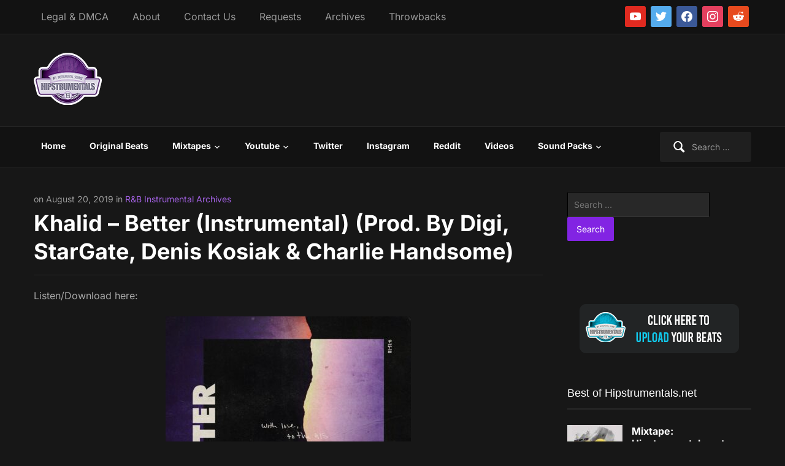

--- FILE ---
content_type: text/html; charset=UTF-8
request_url: https://hipstrumentals.com/2019/08/khalid-better-instrumental-prod-by-digi-stargate-denis-kosiak-charlie-handsome/
body_size: 72532
content:
<!DOCTYPE html>
<html xmlns="http://www.w3.org/1999/xhtml" lang="en-US">
<head>
    <link rel='preload' as='font'  id='wpzoom-social-icons-font-academicons-woff2-css' href='https://hipstrumentals.com/wp-content/plugins/social-icons-widget-by-wpzoom/assets/font/academicons.woff2?v=1.9.2'  type='font/woff2' crossorigin />
<link rel='preload' as='font'  id='wpzoom-social-icons-font-fontawesome-3-woff2-css' href='https://hipstrumentals.com/wp-content/plugins/social-icons-widget-by-wpzoom/assets/font/fontawesome-webfont.woff2?v=4.7.0'  type='font/woff2' crossorigin />
<link rel='preload' as='font'  id='wpzoom-social-icons-font-genericons-woff-css' href='https://hipstrumentals.com/wp-content/plugins/social-icons-widget-by-wpzoom/assets/font/Genericons.woff'  type='font/woff' crossorigin />
<link rel='preload' as='font'  id='wpzoom-social-icons-font-socicon-woff2-css' href='https://hipstrumentals.com/wp-content/plugins/social-icons-widget-by-wpzoom/assets/font/socicon.woff2?v=4.5.3'  type='font/woff2' crossorigin />
<link rel="preload" href="https://hipstrumentals.com/wp-content/cache/fvm/min/1768093116-cssfbfd1f4a1c902d50ad555b8c5e754e3c8e6261e4f5ff46c174400d7ab1bea.css" as="style" media="all" />
<link rel="preload" href="https://hipstrumentals.com/wp-content/cache/fvm/min/1768093116-css11148f243c524e1213b85bbc73aa7ddfc0c1e80312cf762cc97fce13fe8fd.css" as="style" media="all" />
<link rel="preload" href="https://hipstrumentals.com/wp-content/cache/fvm/min/1768093116-css1104be2d67e35485bd62b1a6391cc2875fdd9af34649f8ab5801ef172d06b.css" as="style" media="all" />
<link rel="preload" href="https://hipstrumentals.com/wp-content/cache/fvm/min/1768093116-cssda5798e47009d1ad4bfaee526ff7be6c630834857b51ec4924a9f2ccaf6ee.css" as="style" media="all" />
<link rel="preload" href="https://hipstrumentals.com/wp-content/cache/fvm/min/1768093116-css6a54add204c9a9eb1c75cadcc070fee4644889de7d3dfec3e8478e1b97ddf.css" as="style" media="all" />
<link rel="preload" href="https://hipstrumentals.com/wp-content/cache/fvm/min/1768093116-css534b238a7858cdb3893ecf077742f30fae5c8656fb2162d04fde81ddfcc91.css" as="style" media="all" />
<link rel="preload" href="https://hipstrumentals.com/wp-content/cache/fvm/min/1768093116-css325d4a8ed2b9d4282932daf71ef8703411ac4d23103448746f43a2f56a76e.css" as="style" media="all" />
<link rel="preload" href="https://hipstrumentals.com/wp-content/cache/fvm/min/1768093116-css30bc95cd92f89462bc3985bae897c387370ac2b501605453776e5d091254e.css" as="style" media="all" />
<link rel="preload" href="https://hipstrumentals.com/wp-content/cache/fvm/min/1768093116-css4067abc5393beb3430619beb31e76216651872c73be8021a571e13f06edc2.css" as="style" media="all" />
<link rel="preload" href="https://hipstrumentals.com/wp-content/cache/fvm/min/1768093116-css4a88b0a1cc1a8c2c69798a18b696cbe1f408e23d085f1f5a53772b6eaa322.css" as="style" media="all" />
<link rel="preload" href="https://hipstrumentals.com/wp-content/cache/fvm/min/1768093116-cssa3d34d36126c6139a4e21f6a29228c96bdeaa84ab5e932c1ff39ecb79851b.css" as="style" media="all" />
<link rel="preload" href="https://hipstrumentals.com/wp-content/cache/fvm/min/1768093116-cssdba1e699322646253c06af26df1d577a08db999c234997ee9cf1c0c1ad709.css" as="style" media="all" />
<link rel="preload" href="https://hipstrumentals.com/wp-content/cache/fvm/min/1768093116-cssa30064fb53ebe30b4ca7327f1756c9802f29cadb23d3d40ca0fd1a18dc319.css" as="style" media="all" />
<link rel="preload" href="https://hipstrumentals.com/wp-content/cache/fvm/min/1768093116-cssb0aefa6d60f9fe1039c5c3e8f31a26019ff54e577e5cd3075748a41b6b249.css" as="style" media="all" />
<link rel="preload" href="https://hipstrumentals.com/wp-content/cache/fvm/min/1768093116-css04598f538d774d72ad5981be1083a62a18a44c2c93e625be689b517e78912.css" as="style" media="all" />
<link rel="preload" href="https://hipstrumentals.com/wp-content/cache/fvm/min/1768093116-cssd4b14c53c97a2130e6f6faec3caa85c91278b089ecc788f291c0f7d55ad1e.css" as="style" media="all" />
<link rel="preload" href="https://hipstrumentals.com/wp-content/cache/fvm/min/1768093116-css20cd02894afd54ce65d740c92565a607a3548a0bf556d8ac0afdba9f148ab.css" as="style" media="all" /><script data-cfasync="false">if(navigator.userAgent.match(/MSIE|Internet Explorer/i)||navigator.userAgent.match(/Trident\/7\..*?rv:11/i)){var href=document.location.href;if(!href.match(/[?&]iebrowser/)){if(href.indexOf("?")==-1){if(href.indexOf("#")==-1){document.location.href=href+"?iebrowser=1"}else{document.location.href=href.replace("#","?iebrowser=1#")}}else{if(href.indexOf("#")==-1){document.location.href=href+"&iebrowser=1"}else{document.location.href=href.replace("#","&iebrowser=1#")}}}}</script>
<script data-cfasync="false">class FVMLoader{constructor(e){this.triggerEvents=e,this.eventOptions={passive:!0},this.userEventListener=this.triggerListener.bind(this),this.delayedScripts={normal:[],async:[],defer:[]},this.allJQueries=[]}_addUserInteractionListener(e){this.triggerEvents.forEach(t=>window.addEventListener(t,e.userEventListener,e.eventOptions))}_removeUserInteractionListener(e){this.triggerEvents.forEach(t=>window.removeEventListener(t,e.userEventListener,e.eventOptions))}triggerListener(){this._removeUserInteractionListener(this),"loading"===document.readyState?document.addEventListener("DOMContentLoaded",this._loadEverythingNow.bind(this)):this._loadEverythingNow()}async _loadEverythingNow(){this._runAllDelayedCSS(),this._delayEventListeners(),this._delayJQueryReady(this),this._handleDocumentWrite(),this._registerAllDelayedScripts(),await this._loadScriptsFromList(this.delayedScripts.normal),await this._loadScriptsFromList(this.delayedScripts.defer),await this._loadScriptsFromList(this.delayedScripts.async),await this._triggerDOMContentLoaded(),await this._triggerWindowLoad(),window.dispatchEvent(new Event("wpr-allScriptsLoaded"))}_registerAllDelayedScripts(){document.querySelectorAll("script[type=fvmdelay]").forEach(e=>{e.hasAttribute("src")?e.hasAttribute("async")&&!1!==e.async?this.delayedScripts.async.push(e):e.hasAttribute("defer")&&!1!==e.defer||"module"===e.getAttribute("data-type")?this.delayedScripts.defer.push(e):this.delayedScripts.normal.push(e):this.delayedScripts.normal.push(e)})}_runAllDelayedCSS(){document.querySelectorAll("link[rel=fvmdelay]").forEach(e=>{e.setAttribute("rel","stylesheet")})}async _transformScript(e){return await this._requestAnimFrame(),new Promise(t=>{const n=document.createElement("script");let r;[...e.attributes].forEach(e=>{let t=e.nodeName;"type"!==t&&("data-type"===t&&(t="type",r=e.nodeValue),n.setAttribute(t,e.nodeValue))}),e.hasAttribute("src")?(n.addEventListener("load",t),n.addEventListener("error",t)):(n.text=e.text,t()),e.parentNode.replaceChild(n,e)})}async _loadScriptsFromList(e){const t=e.shift();return t?(await this._transformScript(t),this._loadScriptsFromList(e)):Promise.resolve()}_delayEventListeners(){let e={};function t(t,n){!function(t){function n(n){return e[t].eventsToRewrite.indexOf(n)>=0?"wpr-"+n:n}e[t]||(e[t]={originalFunctions:{add:t.addEventListener,remove:t.removeEventListener},eventsToRewrite:[]},t.addEventListener=function(){arguments[0]=n(arguments[0]),e[t].originalFunctions.add.apply(t,arguments)},t.removeEventListener=function(){arguments[0]=n(arguments[0]),e[t].originalFunctions.remove.apply(t,arguments)})}(t),e[t].eventsToRewrite.push(n)}function n(e,t){let n=e[t];Object.defineProperty(e,t,{get:()=>n||function(){},set(r){e["wpr"+t]=n=r}})}t(document,"DOMContentLoaded"),t(window,"DOMContentLoaded"),t(window,"load"),t(window,"pageshow"),t(document,"readystatechange"),n(document,"onreadystatechange"),n(window,"onload"),n(window,"onpageshow")}_delayJQueryReady(e){let t=window.jQuery;Object.defineProperty(window,"jQuery",{get:()=>t,set(n){if(n&&n.fn&&!e.allJQueries.includes(n)){n.fn.ready=n.fn.init.prototype.ready=function(t){e.domReadyFired?t.bind(document)(n):document.addEventListener("DOMContentLoaded2",()=>t.bind(document)(n))};const t=n.fn.on;n.fn.on=n.fn.init.prototype.on=function(){if(this[0]===window){function e(e){return e.split(" ").map(e=>"load"===e||0===e.indexOf("load.")?"wpr-jquery-load":e).join(" ")}"string"==typeof arguments[0]||arguments[0]instanceof String?arguments[0]=e(arguments[0]):"object"==typeof arguments[0]&&Object.keys(arguments[0]).forEach(t=>{delete Object.assign(arguments[0],{[e(t)]:arguments[0][t]})[t]})}return t.apply(this,arguments),this},e.allJQueries.push(n)}t=n}})}async _triggerDOMContentLoaded(){this.domReadyFired=!0,await this._requestAnimFrame(),document.dispatchEvent(new Event("DOMContentLoaded2")),await this._requestAnimFrame(),window.dispatchEvent(new Event("DOMContentLoaded2")),await this._requestAnimFrame(),document.dispatchEvent(new Event("wpr-readystatechange")),await this._requestAnimFrame(),document.wpronreadystatechange&&document.wpronreadystatechange()}async _triggerWindowLoad(){await this._requestAnimFrame(),window.dispatchEvent(new Event("wpr-load")),await this._requestAnimFrame(),window.wpronload&&window.wpronload(),await this._requestAnimFrame(),this.allJQueries.forEach(e=>e(window).trigger("wpr-jquery-load")),window.dispatchEvent(new Event("wpr-pageshow")),await this._requestAnimFrame(),window.wpronpageshow&&window.wpronpageshow()}_handleDocumentWrite(){const e=new Map;document.write=document.writeln=function(t){const n=document.currentScript,r=document.createRange(),i=n.parentElement;let a=e.get(n);void 0===a&&(a=n.nextSibling,e.set(n,a));const s=document.createDocumentFragment();r.setStart(s,0),s.appendChild(r.createContextualFragment(t)),i.insertBefore(s,a)}}async _requestAnimFrame(){return new Promise(e=>requestAnimationFrame(e))}static run(){const e=new FVMLoader(["keydown","mousemove","touchmove","touchstart","touchend","wheel"]);e._addUserInteractionListener(e)}}FVMLoader.run();</script><meta http-equiv="Content-Type" content="text/html; charset=UTF-8" /><meta name="viewport" content="width=device-width, initial-scale=1.0" /><meta name='robots' content='index, follow, max-image-preview:large, max-snippet:-1, max-video-preview:-1' /><title>Khalid - Better (Instrumental) (Prod. By Digi, StarGate, Denis Kosiak &amp; Charlie Handsome) - Hipstrumentals</title><meta name="description" content="This is the official instrumental of &quot;Better&quot; by Khalid. This song was produced by Digi, Stargate, Denis Kosiak &amp; Charlie Handsome." /><link rel="canonical" href="https://hipstrumentals.com/2019/08/khalid-better-instrumental-prod-by-digi-stargate-denis-kosiak-charlie-handsome/" /><meta property="og:locale" content="en_US" /><meta property="og:type" content="article" /><meta property="og:title" content="Khalid - Better (Instrumental) (Prod. By Digi, StarGate, Denis Kosiak &amp; Charlie Handsome) - Hipstrumentals" /><meta property="og:description" content="This is the official instrumental of &quot;Better&quot; by Khalid. This song was produced by Digi, Stargate, Denis Kosiak &amp; Charlie Handsome." /><meta property="og:url" content="https://hipstrumentals.com/2019/08/khalid-better-instrumental-prod-by-digi-stargate-denis-kosiak-charlie-handsome/" /><meta property="og:site_name" content="Hipstrumentals" /><meta property="article:publisher" content="https://www.facebook.com/hipstrumentals" /><meta property="article:published_time" content="2019-08-20T19:09:32+00:00" /><meta property="og:image" content="https://hipstrumentals.com/wp-content/uploads/2019/08/Khalid-Better.jpeg" /><meta property="og:image:width" content="1400" /><meta property="og:image:height" content="1400" /><meta property="og:image:type" content="image/jpeg" /><meta name="author" content="hipstrumentals" /><meta name="twitter:card" content="summary_large_image" /><meta name="twitter:creator" content="@hipstrumentals" /><meta name="twitter:site" content="@hipstrumentals" /><meta name="twitter:label1" content="Written by" /><meta name="twitter:data1" content="hipstrumentals" /><script type="application/ld+json" class="yoast-schema-graph">{"@context":"https://schema.org","@graph":[{"@type":"Article","@id":"https://hipstrumentals.com/2019/08/khalid-better-instrumental-prod-by-digi-stargate-denis-kosiak-charlie-handsome/#article","isPartOf":{"@id":"https://hipstrumentals.com/2019/08/khalid-better-instrumental-prod-by-digi-stargate-denis-kosiak-charlie-handsome/"},"author":{"name":"hipstrumentals","@id":"https://hipstrumentals.com/#/schema/person/73c621f971d0d6cdec22cd694b5dbd6a"},"headline":"Khalid &#8211; Better (Instrumental) (Prod. By Digi, StarGate, Denis Kosiak &#038; Charlie Handsome)","datePublished":"2019-08-20T19:09:32+00:00","mainEntityOfPage":{"@id":"https://hipstrumentals.com/2019/08/khalid-better-instrumental-prod-by-digi-stargate-denis-kosiak-charlie-handsome/"},"wordCount":39,"commentCount":0,"publisher":{"@id":"https://hipstrumentals.com/#organization"},"image":{"@id":"https://hipstrumentals.com/2019/08/khalid-better-instrumental-prod-by-digi-stargate-denis-kosiak-charlie-handsome/#primaryimage"},"thumbnailUrl":"https://hipstrumentals.com/wp-content/uploads/2019/08/Khalid-Better.jpeg","keywords":["Charlie Handsome","Denis Kosiak","Digi","Khalid","StarGate"],"articleSection":["R&amp;B Instrumental Archives"],"inLanguage":"en-US","potentialAction":[{"@type":"CommentAction","name":"Comment","target":["https://hipstrumentals.com/2019/08/khalid-better-instrumental-prod-by-digi-stargate-denis-kosiak-charlie-handsome/#respond"]}]},{"@type":"WebPage","@id":"https://hipstrumentals.com/2019/08/khalid-better-instrumental-prod-by-digi-stargate-denis-kosiak-charlie-handsome/","url":"https://hipstrumentals.com/2019/08/khalid-better-instrumental-prod-by-digi-stargate-denis-kosiak-charlie-handsome/","name":"Khalid - Better (Instrumental) (Prod. By Digi, StarGate, Denis Kosiak & Charlie Handsome) - Hipstrumentals","isPartOf":{"@id":"https://hipstrumentals.com/#website"},"primaryImageOfPage":{"@id":"https://hipstrumentals.com/2019/08/khalid-better-instrumental-prod-by-digi-stargate-denis-kosiak-charlie-handsome/#primaryimage"},"image":{"@id":"https://hipstrumentals.com/2019/08/khalid-better-instrumental-prod-by-digi-stargate-denis-kosiak-charlie-handsome/#primaryimage"},"thumbnailUrl":"https://hipstrumentals.com/wp-content/uploads/2019/08/Khalid-Better.jpeg","datePublished":"2019-08-20T19:09:32+00:00","description":"This is the official instrumental of \"Better\" by Khalid. This song was produced by Digi, Stargate, Denis Kosiak & Charlie Handsome.","breadcrumb":{"@id":"https://hipstrumentals.com/2019/08/khalid-better-instrumental-prod-by-digi-stargate-denis-kosiak-charlie-handsome/#breadcrumb"},"inLanguage":"en-US","potentialAction":[{"@type":"ReadAction","target":["https://hipstrumentals.com/2019/08/khalid-better-instrumental-prod-by-digi-stargate-denis-kosiak-charlie-handsome/"]}]},{"@type":"ImageObject","inLanguage":"en-US","@id":"https://hipstrumentals.com/2019/08/khalid-better-instrumental-prod-by-digi-stargate-denis-kosiak-charlie-handsome/#primaryimage","url":"https://hipstrumentals.com/wp-content/uploads/2019/08/Khalid-Better.jpeg","contentUrl":"https://hipstrumentals.com/wp-content/uploads/2019/08/Khalid-Better.jpeg","width":1400,"height":1400},{"@type":"BreadcrumbList","@id":"https://hipstrumentals.com/2019/08/khalid-better-instrumental-prod-by-digi-stargate-denis-kosiak-charlie-handsome/#breadcrumb","itemListElement":[{"@type":"ListItem","position":1,"name":"Home","item":"https://hipstrumentals.com/"},{"@type":"ListItem","position":2,"name":"Khalid &#8211; Better (Instrumental) (Prod. By Digi, StarGate, Denis Kosiak &#038; Charlie Handsome)"}]},{"@type":"WebSite","@id":"https://hipstrumentals.com/#website","url":"https://hipstrumentals.com/","name":"Hipstrumentals","description":"#1 Source for Instrumentals","publisher":{"@id":"https://hipstrumentals.com/#organization"},"potentialAction":[{"@type":"SearchAction","target":{"@type":"EntryPoint","urlTemplate":"https://hipstrumentals.com/?s={search_term_string}"},"query-input":{"@type":"PropertyValueSpecification","valueRequired":true,"valueName":"search_term_string"}}],"inLanguage":"en-US"},{"@type":"Organization","@id":"https://hipstrumentals.com/#organization","name":"Hipstrumentals","url":"https://hipstrumentals.com/","logo":{"@type":"ImageObject","inLanguage":"en-US","@id":"https://hipstrumentals.com/#/schema/logo/image/","url":"https://i0.wp.com/hipstrumentals.com/wp-content/uploads/2020/05/hipstrumentals_logo_ad.png?fit=74%2C74&ssl=1","contentUrl":"https://i0.wp.com/hipstrumentals.com/wp-content/uploads/2020/05/hipstrumentals_logo_ad.png?fit=74%2C74&ssl=1","width":74,"height":74,"caption":"Hipstrumentals"},"image":{"@id":"https://hipstrumentals.com/#/schema/logo/image/"},"sameAs":["https://www.facebook.com/hipstrumentals","https://x.com/hipstrumentals","https://www.instagram.com/hipstrumentals","https://youtube.com/hipstrumentals10"]},{"@type":"Person","@id":"https://hipstrumentals.com/#/schema/person/73c621f971d0d6cdec22cd694b5dbd6a","name":"hipstrumentals","image":{"@type":"ImageObject","inLanguage":"en-US","@id":"https://hipstrumentals.com/#/schema/person/image/","url":"https://secure.gravatar.com/avatar/3a8a8422140ab191e0022c6918964f437df32aaab6b67b404fc80ca2aad6a8cd?s=96&d=mm&r=g","contentUrl":"https://secure.gravatar.com/avatar/3a8a8422140ab191e0022c6918964f437df32aaab6b67b404fc80ca2aad6a8cd?s=96&d=mm&r=g","caption":"hipstrumentals"}}]}</script><link rel="alternate" type="application/rss+xml" title="Hipstrumentals &raquo; Feed" href="https://hipstrumentals.com/feed/" /><link rel="alternate" type="application/rss+xml" title="Hipstrumentals &raquo; Comments Feed" href="https://hipstrumentals.com/comments/feed/" /><link rel="alternate" type="application/rss+xml" title="Hipstrumentals &raquo; Khalid &#8211; Better (Instrumental) (Prod. By Digi, StarGate, Denis Kosiak &#038; Charlie Handsome) Comments Feed" href="https://hipstrumentals.com/2019/08/khalid-better-instrumental-prod-by-digi-stargate-denis-kosiak-charlie-handsome/feed/" />
   	

	

	

	
	
	
	
	
	
	
	
	
	
	
	
	
	
	
	
	
	
	
	
	
	
	
	










<style id='wp-img-auto-sizes-contain-inline-css' type='text/css' media="all">img:is([sizes=auto i],[sizes^="auto," i]){contain-intrinsic-size:3000px 1500px}</style>
<style id='wp-block-library-inline-css' type='text/css' media="all">:root{--wp-block-synced-color:#7a00df;--wp-block-synced-color--rgb:122,0,223;--wp-bound-block-color:var(--wp-block-synced-color);--wp-editor-canvas-background:#ddd;--wp-admin-theme-color:#007cba;--wp-admin-theme-color--rgb:0,124,186;--wp-admin-theme-color-darker-10:#006ba1;--wp-admin-theme-color-darker-10--rgb:0,107,160.5;--wp-admin-theme-color-darker-20:#005a87;--wp-admin-theme-color-darker-20--rgb:0,90,135;--wp-admin-border-width-focus:2px}@media (min-resolution:192dpi){:root{--wp-admin-border-width-focus:1.5px}}.wp-element-button{cursor:pointer}:root .has-very-light-gray-background-color{background-color:#eee}:root .has-very-dark-gray-background-color{background-color:#313131}:root .has-very-light-gray-color{color:#eee}:root .has-very-dark-gray-color{color:#313131}:root .has-vivid-green-cyan-to-vivid-cyan-blue-gradient-background{background:linear-gradient(135deg,#00d084,#0693e3)}:root .has-purple-crush-gradient-background{background:linear-gradient(135deg,#34e2e4,#4721fb 50%,#ab1dfe)}:root .has-hazy-dawn-gradient-background{background:linear-gradient(135deg,#faaca8,#dad0ec)}:root .has-subdued-olive-gradient-background{background:linear-gradient(135deg,#fafae1,#67a671)}:root .has-atomic-cream-gradient-background{background:linear-gradient(135deg,#fdd79a,#004a59)}:root .has-nightshade-gradient-background{background:linear-gradient(135deg,#330968,#31cdcf)}:root .has-midnight-gradient-background{background:linear-gradient(135deg,#020381,#2874fc)}:root{--wp--preset--font-size--normal:16px;--wp--preset--font-size--huge:42px}.has-regular-font-size{font-size:1em}.has-larger-font-size{font-size:2.625em}.has-normal-font-size{font-size:var(--wp--preset--font-size--normal)}.has-huge-font-size{font-size:var(--wp--preset--font-size--huge)}.has-text-align-center{text-align:center}.has-text-align-left{text-align:left}.has-text-align-right{text-align:right}.has-fit-text{white-space:nowrap!important}#end-resizable-editor-section{display:none}.aligncenter{clear:both}.items-justified-left{justify-content:flex-start}.items-justified-center{justify-content:center}.items-justified-right{justify-content:flex-end}.items-justified-space-between{justify-content:space-between}.screen-reader-text{border:0;clip-path:inset(50%);height:1px;margin:-1px;overflow:hidden;padding:0;position:absolute;width:1px;word-wrap:normal!important}.screen-reader-text:focus{background-color:#ddd;clip-path:none;color:#444;display:block;font-size:1em;height:auto;left:5px;line-height:normal;padding:15px 23px 14px;text-decoration:none;top:5px;width:auto;z-index:100000}html :where(.has-border-color){border-style:solid}html :where([style*=border-top-color]){border-top-style:solid}html :where([style*=border-right-color]){border-right-style:solid}html :where([style*=border-bottom-color]){border-bottom-style:solid}html :where([style*=border-left-color]){border-left-style:solid}html :where([style*=border-width]){border-style:solid}html :where([style*=border-top-width]){border-top-style:solid}html :where([style*=border-right-width]){border-right-style:solid}html :where([style*=border-bottom-width]){border-bottom-style:solid}html :where([style*=border-left-width]){border-left-style:solid}html :where(img[class*=wp-image-]){height:auto;max-width:100%}:where(figure){margin:0 0 1em}html :where(.is-position-sticky){--wp-admin--admin-bar--position-offset:var(--wp-admin--admin-bar--height,0px)}@media screen and (max-width:600px){html :where(.is-position-sticky){--wp-admin--admin-bar--position-offset:0px}}</style><link rel='stylesheet' id='mediaelement-css' href='https://hipstrumentals.com/wp-content/cache/fvm/min/1768093116-cssfbfd1f4a1c902d50ad555b8c5e754e3c8e6261e4f5ff46c174400d7ab1bea.css' type='text/css' media='all' />
<link rel='stylesheet' id='wp-mediaelement-css' href='https://hipstrumentals.com/wp-content/cache/fvm/min/1768093116-css11148f243c524e1213b85bbc73aa7ddfc0c1e80312cf762cc97fce13fe8fd.css' type='text/css' media='all' />
<style id='global-styles-inline-css' type='text/css' media="all">:root{--wp--preset--aspect-ratio--square:1;--wp--preset--aspect-ratio--4-3:4/3;--wp--preset--aspect-ratio--3-4:3/4;--wp--preset--aspect-ratio--3-2:3/2;--wp--preset--aspect-ratio--2-3:2/3;--wp--preset--aspect-ratio--16-9:16/9;--wp--preset--aspect-ratio--9-16:9/16;--wp--preset--color--black:#000000;--wp--preset--color--cyan-bluish-gray:#abb8c3;--wp--preset--color--white:#ffffff;--wp--preset--color--pale-pink:#f78da7;--wp--preset--color--vivid-red:#cf2e2e;--wp--preset--color--luminous-vivid-orange:#ff6900;--wp--preset--color--luminous-vivid-amber:#fcb900;--wp--preset--color--light-green-cyan:#7bdcb5;--wp--preset--color--vivid-green-cyan:#00d084;--wp--preset--color--pale-cyan-blue:#8ed1fc;--wp--preset--color--vivid-cyan-blue:#0693e3;--wp--preset--color--vivid-purple:#9b51e0;--wp--preset--gradient--vivid-cyan-blue-to-vivid-purple:linear-gradient(135deg,rgb(6,147,227) 0%,rgb(155,81,224) 100%);--wp--preset--gradient--light-green-cyan-to-vivid-green-cyan:linear-gradient(135deg,rgb(122,220,180) 0%,rgb(0,208,130) 100%);--wp--preset--gradient--luminous-vivid-amber-to-luminous-vivid-orange:linear-gradient(135deg,rgb(252,185,0) 0%,rgb(255,105,0) 100%);--wp--preset--gradient--luminous-vivid-orange-to-vivid-red:linear-gradient(135deg,rgb(255,105,0) 0%,rgb(207,46,46) 100%);--wp--preset--gradient--very-light-gray-to-cyan-bluish-gray:linear-gradient(135deg,rgb(238,238,238) 0%,rgb(169,184,195) 100%);--wp--preset--gradient--cool-to-warm-spectrum:linear-gradient(135deg,rgb(74,234,220) 0%,rgb(151,120,209) 20%,rgb(207,42,186) 40%,rgb(238,44,130) 60%,rgb(251,105,98) 80%,rgb(254,248,76) 100%);--wp--preset--gradient--blush-light-purple:linear-gradient(135deg,rgb(255,206,236) 0%,rgb(152,150,240) 100%);--wp--preset--gradient--blush-bordeaux:linear-gradient(135deg,rgb(254,205,165) 0%,rgb(254,45,45) 50%,rgb(107,0,62) 100%);--wp--preset--gradient--luminous-dusk:linear-gradient(135deg,rgb(255,203,112) 0%,rgb(199,81,192) 50%,rgb(65,88,208) 100%);--wp--preset--gradient--pale-ocean:linear-gradient(135deg,rgb(255,245,203) 0%,rgb(182,227,212) 50%,rgb(51,167,181) 100%);--wp--preset--gradient--electric-grass:linear-gradient(135deg,rgb(202,248,128) 0%,rgb(113,206,126) 100%);--wp--preset--gradient--midnight:linear-gradient(135deg,rgb(2,3,129) 0%,rgb(40,116,252) 100%);--wp--preset--font-size--small:13px;--wp--preset--font-size--medium:20px;--wp--preset--font-size--large:36px;--wp--preset--font-size--x-large:42px;--wp--preset--spacing--20:0.44rem;--wp--preset--spacing--30:0.67rem;--wp--preset--spacing--40:1rem;--wp--preset--spacing--50:1.5rem;--wp--preset--spacing--60:2.25rem;--wp--preset--spacing--70:3.38rem;--wp--preset--spacing--80:5.06rem;--wp--preset--shadow--natural:6px 6px 9px rgba(0, 0, 0, 0.2);--wp--preset--shadow--deep:12px 12px 50px rgba(0, 0, 0, 0.4);--wp--preset--shadow--sharp:6px 6px 0px rgba(0, 0, 0, 0.2);--wp--preset--shadow--outlined:6px 6px 0px -3px rgb(255, 255, 255), 6px 6px rgb(0, 0, 0);--wp--preset--shadow--crisp:6px 6px 0px rgb(0, 0, 0)}:where(.is-layout-flex){gap:.5em}:where(.is-layout-grid){gap:.5em}body .is-layout-flex{display:flex}.is-layout-flex{flex-wrap:wrap;align-items:center}.is-layout-flex>:is(*,div){margin:0}body .is-layout-grid{display:grid}.is-layout-grid>:is(*,div){margin:0}:where(.wp-block-columns.is-layout-flex){gap:2em}:where(.wp-block-columns.is-layout-grid){gap:2em}:where(.wp-block-post-template.is-layout-flex){gap:1.25em}:where(.wp-block-post-template.is-layout-grid){gap:1.25em}.has-black-color{color:var(--wp--preset--color--black)!important}.has-cyan-bluish-gray-color{color:var(--wp--preset--color--cyan-bluish-gray)!important}.has-white-color{color:var(--wp--preset--color--white)!important}.has-pale-pink-color{color:var(--wp--preset--color--pale-pink)!important}.has-vivid-red-color{color:var(--wp--preset--color--vivid-red)!important}.has-luminous-vivid-orange-color{color:var(--wp--preset--color--luminous-vivid-orange)!important}.has-luminous-vivid-amber-color{color:var(--wp--preset--color--luminous-vivid-amber)!important}.has-light-green-cyan-color{color:var(--wp--preset--color--light-green-cyan)!important}.has-vivid-green-cyan-color{color:var(--wp--preset--color--vivid-green-cyan)!important}.has-pale-cyan-blue-color{color:var(--wp--preset--color--pale-cyan-blue)!important}.has-vivid-cyan-blue-color{color:var(--wp--preset--color--vivid-cyan-blue)!important}.has-vivid-purple-color{color:var(--wp--preset--color--vivid-purple)!important}.has-black-background-color{background-color:var(--wp--preset--color--black)!important}.has-cyan-bluish-gray-background-color{background-color:var(--wp--preset--color--cyan-bluish-gray)!important}.has-white-background-color{background-color:var(--wp--preset--color--white)!important}.has-pale-pink-background-color{background-color:var(--wp--preset--color--pale-pink)!important}.has-vivid-red-background-color{background-color:var(--wp--preset--color--vivid-red)!important}.has-luminous-vivid-orange-background-color{background-color:var(--wp--preset--color--luminous-vivid-orange)!important}.has-luminous-vivid-amber-background-color{background-color:var(--wp--preset--color--luminous-vivid-amber)!important}.has-light-green-cyan-background-color{background-color:var(--wp--preset--color--light-green-cyan)!important}.has-vivid-green-cyan-background-color{background-color:var(--wp--preset--color--vivid-green-cyan)!important}.has-pale-cyan-blue-background-color{background-color:var(--wp--preset--color--pale-cyan-blue)!important}.has-vivid-cyan-blue-background-color{background-color:var(--wp--preset--color--vivid-cyan-blue)!important}.has-vivid-purple-background-color{background-color:var(--wp--preset--color--vivid-purple)!important}.has-black-border-color{border-color:var(--wp--preset--color--black)!important}.has-cyan-bluish-gray-border-color{border-color:var(--wp--preset--color--cyan-bluish-gray)!important}.has-white-border-color{border-color:var(--wp--preset--color--white)!important}.has-pale-pink-border-color{border-color:var(--wp--preset--color--pale-pink)!important}.has-vivid-red-border-color{border-color:var(--wp--preset--color--vivid-red)!important}.has-luminous-vivid-orange-border-color{border-color:var(--wp--preset--color--luminous-vivid-orange)!important}.has-luminous-vivid-amber-border-color{border-color:var(--wp--preset--color--luminous-vivid-amber)!important}.has-light-green-cyan-border-color{border-color:var(--wp--preset--color--light-green-cyan)!important}.has-vivid-green-cyan-border-color{border-color:var(--wp--preset--color--vivid-green-cyan)!important}.has-pale-cyan-blue-border-color{border-color:var(--wp--preset--color--pale-cyan-blue)!important}.has-vivid-cyan-blue-border-color{border-color:var(--wp--preset--color--vivid-cyan-blue)!important}.has-vivid-purple-border-color{border-color:var(--wp--preset--color--vivid-purple)!important}.has-vivid-cyan-blue-to-vivid-purple-gradient-background{background:var(--wp--preset--gradient--vivid-cyan-blue-to-vivid-purple)!important}.has-light-green-cyan-to-vivid-green-cyan-gradient-background{background:var(--wp--preset--gradient--light-green-cyan-to-vivid-green-cyan)!important}.has-luminous-vivid-amber-to-luminous-vivid-orange-gradient-background{background:var(--wp--preset--gradient--luminous-vivid-amber-to-luminous-vivid-orange)!important}.has-luminous-vivid-orange-to-vivid-red-gradient-background{background:var(--wp--preset--gradient--luminous-vivid-orange-to-vivid-red)!important}.has-very-light-gray-to-cyan-bluish-gray-gradient-background{background:var(--wp--preset--gradient--very-light-gray-to-cyan-bluish-gray)!important}.has-cool-to-warm-spectrum-gradient-background{background:var(--wp--preset--gradient--cool-to-warm-spectrum)!important}.has-blush-light-purple-gradient-background{background:var(--wp--preset--gradient--blush-light-purple)!important}.has-blush-bordeaux-gradient-background{background:var(--wp--preset--gradient--blush-bordeaux)!important}.has-luminous-dusk-gradient-background{background:var(--wp--preset--gradient--luminous-dusk)!important}.has-pale-ocean-gradient-background{background:var(--wp--preset--gradient--pale-ocean)!important}.has-electric-grass-gradient-background{background:var(--wp--preset--gradient--electric-grass)!important}.has-midnight-gradient-background{background:var(--wp--preset--gradient--midnight)!important}.has-small-font-size{font-size:var(--wp--preset--font-size--small)!important}.has-medium-font-size{font-size:var(--wp--preset--font-size--medium)!important}.has-large-font-size{font-size:var(--wp--preset--font-size--large)!important}.has-x-large-font-size{font-size:var(--wp--preset--font-size--x-large)!important}</style>

<style id='classic-theme-styles-inline-css' type='text/css' media="all">/*! This file is auto-generated */
.wp-block-button__link{color:#fff;background-color:#32373c;border-radius:9999px;box-shadow:none;text-decoration:none;padding:calc(.667em + 2px) calc(1.333em + 2px);font-size:1.125em}.wp-block-file__button{background:#32373c;color:#fff;text-decoration:none}</style>
<link rel='stylesheet' id='contact-form-7-css' href='https://hipstrumentals.com/wp-content/cache/fvm/min/1768093116-css1104be2d67e35485bd62b1a6391cc2875fdd9af34649f8ab5801ef172d06b.css' type='text/css' media='all' />
<link rel='stylesheet' id='bg-shce-genericons-css' href='https://hipstrumentals.com/wp-content/cache/fvm/min/1768093116-cssda5798e47009d1ad4bfaee526ff7be6c630834857b51ec4924a9f2ccaf6ee.css' type='text/css' media='all' />
<link rel='stylesheet' id='bg-show-hide-css' href='https://hipstrumentals.com/wp-content/cache/fvm/min/1768093116-css6a54add204c9a9eb1c75cadcc070fee4644889de7d3dfec3e8478e1b97ddf.css' type='text/css' media='all' />
<link rel='stylesheet' id='zoom-theme-utils-css-css' href='https://hipstrumentals.com/wp-content/cache/fvm/min/1768093116-css534b238a7858cdb3893ecf077742f30fae5c8656fb2162d04fde81ddfcc91.css' type='text/css' media='all' />
<link rel='stylesheet' id='videozoom-style-css' href='https://hipstrumentals.com/wp-content/cache/fvm/min/1768093116-css325d4a8ed2b9d4282932daf71ef8703411ac4d23103448746f43a2f56a76e.css' type='text/css' media='all' />
<link rel='stylesheet' id='media-queries-css' href='https://hipstrumentals.com/wp-content/cache/fvm/min/1768093116-css30bc95cd92f89462bc3985bae897c387370ac2b501605453776e5d091254e.css' type='text/css' media='all' />
<link rel='stylesheet' id='videozoom-google-fonts-css' href='https://hipstrumentals.com/wp-content/cache/fvm/min/1768093116-css4067abc5393beb3430619beb31e76216651872c73be8021a571e13f06edc2.css' type='text/css' media='all' />
<link rel='stylesheet' id='dashicons-css' href='https://hipstrumentals.com/wp-content/cache/fvm/min/1768093116-css4a88b0a1cc1a8c2c69798a18b696cbe1f408e23d085f1f5a53772b6eaa322.css' type='text/css' media='all' />
<link rel='stylesheet' id='wpzoom-social-icons-socicon-css' href='https://hipstrumentals.com/wp-content/cache/fvm/min/1768093116-cssa3d34d36126c6139a4e21f6a29228c96bdeaa84ab5e932c1ff39ecb79851b.css' type='text/css' media='all' />
<link rel='stylesheet' id='wpzoom-social-icons-genericons-css' href='https://hipstrumentals.com/wp-content/cache/fvm/min/1768093116-cssdba1e699322646253c06af26df1d577a08db999c234997ee9cf1c0c1ad709.css' type='text/css' media='all' />
<link rel='stylesheet' id='wpzoom-social-icons-academicons-css' href='https://hipstrumentals.com/wp-content/cache/fvm/min/1768093116-cssa30064fb53ebe30b4ca7327f1756c9802f29cadb23d3d40ca0fd1a18dc319.css' type='text/css' media='all' />
<link rel='stylesheet' id='wpzoom-social-icons-font-awesome-3-css' href='https://hipstrumentals.com/wp-content/cache/fvm/min/1768093116-cssb0aefa6d60f9fe1039c5c3e8f31a26019ff54e577e5cd3075748a41b6b249.css' type='text/css' media='all' />
<link rel='stylesheet' id='wpzoom-social-icons-styles-css' href='https://hipstrumentals.com/wp-content/cache/fvm/min/1768093116-css04598f538d774d72ad5981be1083a62a18a44c2c93e625be689b517e78912.css' type='text/css' media='all' />
<link rel='stylesheet' id='forget-about-shortcode-buttons-css' href='https://hipstrumentals.com/wp-content/cache/fvm/min/1768093116-cssd4b14c53c97a2130e6f6faec3caa85c91278b089ecc788f291c0f7d55ad1e.css' type='text/css' media='all' />
<link rel='stylesheet' id='wpzoom-theme-css' href='https://hipstrumentals.com/wp-content/cache/fvm/min/1768093116-css20cd02894afd54ce65d740c92565a607a3548a0bf556d8ac0afdba9f148ab.css' type='text/css' media='all' />




<script type="text/javascript" src="https://hipstrumentals.com/wp-includes/js/jquery/jquery.min.js?ver=3.7.1" id="jquery-core-js"></script>
<script type="text/javascript" src="https://hipstrumentals.com/wp-includes/js/jquery/jquery-migrate.min.js?ver=3.4.1" id="jquery-migrate-js"></script>
<script type="text/javascript" src="https://hipstrumentals.com/wp-content/plugins/remove-disqus-ads/assets/js/frontend.js?ver=1.0.0" id="remove_disqus_ads-frontend-js"></script>
<script type="text/javascript" src="https://hipstrumentals.com/wp-content/themes/videozoom/js/init.js?ver=4f20f00198906822d48096faaebdb241" id="wpzoom-init-js"></script>
<script type="text/javascript" src="https://hipstrumentals.com/wp-content/themes/videozoom/js/fitvids.min.js?ver=4.2.4" id="fitvids-js"></script>
<script type="text/javascript" src="//www.youtube.com/player_api?ver=4f20f00198906822d48096faaebdb241" id="youtube-player-api-js"></script>
<script type="text/javascript" src="https://hipstrumentals.com/wp-content/themes/videozoom/js/flexslider.js?ver=20130110" id="flexslider-js"></script>
<script type="text/javascript" id="videozoom-slider-js-extra">
/* <![CDATA[ */
var featuredSliderDefaults = {"slideshow":"1","animation":"slide","slideshowSpeed":"3000","pauseOnHover":"1"};
//# sourceURL=videozoom-slider-js-extra
/* ]]> */
</script>
<script type="text/javascript" src="https://hipstrumentals.com/wp-content/themes/videozoom/js/slider.js?ver=20130110" id="videozoom-slider-js"></script>

	<style media="all">img#wpstats{display:none}</style>
		


<script async src="https://pagead2.googlesyndication.com/pagead/js/adsbygoogle.js"></script>
<script>
     (adsbygoogle = window.adsbygoogle || []).push({
          google_ad_client: "ca-pub-5667564018118912",
          enable_page_level_ads: true
     });
</script>


<script async src="https://www.googletagmanager.com/gtag/js?id=UA-15452151-1"></script>
<script>
  window.dataLayer = window.dataLayer || [];
  function gtag(){dataLayer.push(arguments);}
  gtag('js', new Date());

  gtag('config', 'UA-15452151-1');
</script>


<style type="text/css" id="videozoom-custom-css" media="all">body,h1,h2,h3,h4,h5,h6,.entry-content{color:#a5a5a5}a,.comment-author .fn,.comment-author .fn a,.zoom-twitter-widget a,.woocommerce-pagination .page-numbers,.paging-navigation .page-numbers,.page .post_author a,.single .post_author a,.comment-author a.comment-reply-link,.comment-author a.comment-edit-link{color:#a261e2}a:hover,.zoom-twitter-widget a:hover,.woocommerce-pagination .page-numbers.current,.woocommerce-pagination .page-numbers:hover,.paging-navigation .page-numbers.current,.paging-navigation .page-numbers:hover,.entry-thumbnail-popover-content h3:hover,.comment-author .fn a:hover,.page .post_author a:hover,.single .post_author a:hover{color:#d7cce2}.more-link,.readmore_button a,.infinite-scroll #infinite-handle span,button,input[type=button],input[type=reset],input[type=submit]{background:#8224e3}.more-link:hover,.readmore_button a:hover,.infinite-scroll #infinite-handle span:hover,button:hover,input[type=button]:hover,input[type=reset]:hover,input[type=submit]:hover{background:#a261e2}.entry-meta,.post-meta .entry-date,.post-meta{color:#9b9b9b}#navbar-main a{font-size:14px;font-weight:700}#slider h2.entry-title a,#slider h2.entry-title{font-family:"Arial","Helvetica Neue",Helvetica,sans-serif;font-size:27px}#slider .post-content p{font-size:17px}.widget h3.title{font-family:"Arial","Helvetica Neue",Helvetica,sans-serif;font-weight:400}.recent-posts h2{font-family:"Arial","Helvetica Neue",Helvetica,sans-serif;font-size:15px}</style>


<link rel="icon" href="https://hipstrumentals.com/wp-content/uploads/2019/08/favicon.png" sizes="192x192" />


	
	<script type='text/javascript' src='//hardexpendstrategy.com/8d/e3/af/8de3afe636a4a6fea6091b462508a826.js'></script>
	
</head>

<body data-rsssl=1 class="wp-singular post-template-default single single-post postid-1428 single-format-standard wp-custom-logo wp-theme-videozoom">

<div class="main-wrap">

    <header class="site-header">

    	<nav class="top-navbar" role="navigation">
    	    <div class="inner-wrap">

        		        			<div id="social-nav">

        				<div id="zoom-social-icons-widget-2" class="widget zoom-social-icons-widget"><h3 class="title">Follow us</h3>
		
<ul class="zoom-social-icons-list zoom-social-icons-list--with-canvas zoom-social-icons-list--rounded zoom-social-icons-list--align-right zoom-social-icons-list--no-labels">

		
				<li class="zoom-social_icons-list__item">
		<a class="zoom-social_icons-list__link" href="https://youtube.com/hipstrumentals10" target="_blank" title="Default Label" >
									
						<span class="screen-reader-text">youtube</span>
			
						<span class="zoom-social_icons-list-span social-icon socicon socicon-youtube" data-hover-rule="background-color" data-hover-color="#e02a20" style="background-color : #e02a20; font-size: 18px; padding:8px" ></span>
			
					</a>
	</li>

	
				<li class="zoom-social_icons-list__item">
		<a class="zoom-social_icons-list__link" href="https://twitter.com/hipstrumentals" target="_blank" title="Twitter" >
									
						<span class="screen-reader-text">twitter</span>
			
						<span class="zoom-social_icons-list-span social-icon socicon socicon-twitter" data-hover-rule="background-color" data-hover-color="#55acee" style="background-color : #55acee; font-size: 18px; padding:8px" ></span>
			
					</a>
	</li>

	
				<li class="zoom-social_icons-list__item">
		<a class="zoom-social_icons-list__link" href="https://facebook.com/hipstrumentals" target="_blank" title="Facebook" >
									
						<span class="screen-reader-text">facebook</span>
			
						<span class="zoom-social_icons-list-span social-icon socicon socicon-facebook" data-hover-rule="background-color" data-hover-color="#3b5998" style="background-color : #3b5998; font-size: 18px; padding:8px" ></span>
			
					</a>
	</li>

	
				<li class="zoom-social_icons-list__item">
		<a class="zoom-social_icons-list__link" href="https://instagram.com/hipstrumentals" target="_blank" title="Instagram" >
									
						<span class="screen-reader-text">instagram</span>
			
						<span class="zoom-social_icons-list-span social-icon socicon socicon-instagram" data-hover-rule="background-color" data-hover-color="#e4405f" style="background-color : #e4405f; font-size: 18px; padding:8px" ></span>
			
					</a>
	</li>

	
				<li class="zoom-social_icons-list__item">
		<a class="zoom-social_icons-list__link" href="https://www.reddit.com/r/Hipstrumentals/" target="_blank" title="Default Label" >
									
						<span class="screen-reader-text">reddit</span>
			
						<span class="zoom-social_icons-list-span social-icon socicon socicon-reddit" data-hover-rule="background-color" data-hover-color="#e74a1e" style="background-color : #e74a1e; font-size: 18px; padding:8px" ></span>
			
					</a>
	</li>

	
</ul>

		<div class="clear"></div></div>
         			</div>
        		

    	        <div class="navbar-header">

                            	            <a class="navbar-toggle" href="#menu-top-slide">
                            <span class="icon-bar"></span>
                            <span class="icon-bar"></span>
                            <span class="icon-bar"></span>
                        </a>

                        <div id="menu-top-slide" class="menu-top-menu-container"><ul id="menu-top-menu" class="menu"><li id="menu-item-523" class="menu-item menu-item-type-post_type menu-item-object-page menu-item-523"><a href="https://hipstrumentals.com/legal/">Legal &#038; DMCA</a></li>
<li id="menu-item-27894" class="menu-item menu-item-type-custom menu-item-object-custom menu-item-27894"><a href="#">About</a></li>
<li id="menu-item-552" class="menu-item menu-item-type-post_type menu-item-object-page menu-item-552"><a href="https://hipstrumentals.com/contact-us/">Contact Us</a></li>
<li id="menu-item-4390" class="menu-item menu-item-type-post_type menu-item-object-post menu-item-4390"><a href="https://hipstrumentals.com/2019/11/requests/">Requests</a></li>
<li id="menu-item-153" class="menu-item menu-item-type-taxonomy menu-item-object-category current-post-ancestor menu-item-153"><a href="https://hipstrumentals.com/category/archives/">Archives</a></li>
<li id="menu-item-12961" class="menu-item menu-item-type-taxonomy menu-item-object-category menu-item-12961"><a href="https://hipstrumentals.com/category/throwback-instrumentals/">Throwbacks</a></li>
</ul></div>
    	        </div>

    	        <div id="navbar-top">

    	            <div class="menu-top-menu-container"><ul id="menu-top-menu-1" class="nav navbar-nav dropdown sf-menu"><li class="menu-item menu-item-type-post_type menu-item-object-page menu-item-523"><a href="https://hipstrumentals.com/legal/">Legal &#038; DMCA</a></li>
<li class="menu-item menu-item-type-custom menu-item-object-custom menu-item-27894"><a href="#">About</a></li>
<li class="menu-item menu-item-type-post_type menu-item-object-page menu-item-552"><a href="https://hipstrumentals.com/contact-us/">Contact Us</a></li>
<li class="menu-item menu-item-type-post_type menu-item-object-post menu-item-4390"><a href="https://hipstrumentals.com/2019/11/requests/">Requests</a></li>
<li class="menu-item menu-item-type-taxonomy menu-item-object-category current-post-ancestor menu-item-153"><a href="https://hipstrumentals.com/category/archives/">Archives</a></li>
<li class="menu-item menu-item-type-taxonomy menu-item-object-category menu-item-12961"><a href="https://hipstrumentals.com/category/throwback-instrumentals/">Throwbacks</a></li>
</ul></div>
    	        </div>
    	    </div>
    	</nav>


    	<div class="inner-wrap">


    		<div class="navbar-brand">
			    <a href="https://hipstrumentals.com/" class="custom-logo-link" rel="home" itemprop="url"><img width="112" height="90" src="https://hipstrumentals.com/wp-content/uploads/2019/08/logo_smaller.png" class="custom-logo no-lazyload no-lazy a3-notlazy" alt="Hipstrumentals" itemprop="logo" decoding="async" /></a>    		</div>



    		    			<div id="bannerHead">

    				<script type="text/javascript">
	atOptions = {
		'key' : '5eb6da8016328edb29026f7566c8f14a',
		'format' : 'iframe',
		'height' : 90,
		'width' : 728,
		'params' : {}
	};
</script>
<script type="text/javascript" src="//hardexpendstrategy.com/5eb6da8016328edb29026f7566c8f14a/invoke.js"></script>
    			</div>
    		
    		<div class="clear"></div>


    	</div>


    	<nav class="main-navbar" role="navigation">
            <div class="inner-wrap">

    	        <div class="navbar-search">
    	           <form role="search" method="get" class="search-form" action="https://hipstrumentals.com/">
				<label>
					<span class="screen-reader-text">Search for:</span>
					<input type="search" class="search-field" placeholder="Search &hellip;" value="" name="s" />
				</label>
				<input type="submit" class="search-submit" value="Search" />
			</form>    	        </div>

                <div class="navbar-header">

                  
                        <a class="navbar-toggle" href="#menu-main-slide">
                            <span class="icon-bar"></span>
                            <span class="icon-bar"></span>
                            <span class="icon-bar"></span>
                        </a>


                        <div id="menu-main-slide" class="menu-main-menu-container"><ul id="menu-main-menu" class="menu"><li id="menu-item-100" class="menu-item menu-item-type-custom menu-item-object-custom menu-item-home menu-item-100"><a href="https://hipstrumentals.com">Home</a></li>
<li id="menu-item-101" class="menu-item menu-item-type-custom menu-item-object-custom menu-item-101"><a href="https://hipstrumentals.net/discover">Original Beats</a></li>
<li id="menu-item-102" class="menu-item menu-item-type-custom menu-item-object-custom menu-item-has-children menu-item-102"><a href="https://mixtapes.hipstrumentals.com">Mixtapes</a>
<ul class="sub-menu">
	<li id="menu-item-28482" class="menu-item menu-item-type-custom menu-item-object-custom menu-item-28482"><a href="https://mixtapes.hipstrumentals.com">Beat Tapes</a></li>
	<li id="menu-item-26607" class="menu-item menu-item-type-custom menu-item-object-custom menu-item-26607"><a href="https://hipstrumentals.com/category/best-of-hipstrumentals-net/">Best of Hipstrumentals.net Mixtapes</a></li>
</ul>
</li>
<li id="menu-item-103" class="menu-item menu-item-type-custom menu-item-object-custom menu-item-has-children menu-item-103"><a href="http://youtube.com/hipstrumentals10">Youtube</a>
<ul class="sub-menu">
	<li id="menu-item-69160" class="menu-item menu-item-type-custom menu-item-object-custom menu-item-69160"><a href="https://www.youtube.com/@Hipstrumentals10?sub_confirmation=1">Main Youtube</a></li>
	<li id="menu-item-69161" class="menu-item menu-item-type-custom menu-item-object-custom menu-item-69161"><a href="https://www.youtube.com/@Hipstrumentals9?sub_confirmation=1">More Youtube</a></li>
	<li id="menu-item-69162" class="menu-item menu-item-type-custom menu-item-object-custom menu-item-69162"><a href="https://www.youtube.com/@HipstrumentalsAFRO?sub_confirmation=1">Afrobeats Youtube</a></li>
	<li id="menu-item-69163" class="menu-item menu-item-type-custom menu-item-object-custom menu-item-69163"><a href="https://www.youtube.com/@HipstrumentalsUK-ri9tp?sub_confirmation=1">UK Youtube</a></li>
	<li id="menu-item-69164" class="menu-item menu-item-type-custom menu-item-object-custom menu-item-69164"><a href="https://www.youtube.com/@HipstrumentalsOrig?sub_confirmation=1">Originals Youtube</a></li>
</ul>
</li>
<li id="menu-item-104" class="menu-item menu-item-type-custom menu-item-object-custom menu-item-104"><a href="http://twitter.com/hipstrumentals">Twitter</a></li>
<li id="menu-item-105" class="menu-item menu-item-type-custom menu-item-object-custom menu-item-105"><a href="http://instagram.com/hipstrumentals">Instagram</a></li>
<li id="menu-item-26111" class="menu-item menu-item-type-custom menu-item-object-custom menu-item-26111"><a href="https://www.reddit.com/r/Hipstrumentals/">Reddit</a></li>
<li id="menu-item-113" class="menu-item menu-item-type-taxonomy menu-item-object-category menu-item-113"><a href="https://hipstrumentals.com/category/videos/">Videos</a></li>
<li id="menu-item-159" class="menu-item menu-item-type-taxonomy menu-item-object-category menu-item-has-children menu-item-159"><a href="https://hipstrumentals.com/category/sound-packs/">Sound Packs</a>
<ul class="sub-menu">
	<li id="menu-item-2154" class="menu-item menu-item-type-taxonomy menu-item-object-category menu-item-2154"><a href="https://hipstrumentals.com/category/sound-packs/">Sound Kits</a></li>
	<li id="menu-item-860" class="menu-item menu-item-type-taxonomy menu-item-object-category menu-item-860"><a href="https://hipstrumentals.com/category/loop-kits/">Loop Kits</a></li>
</ul>
</li>
</ul></div>
                </div>

                <div id="navbar-main">

                    <div class="menu-main-menu-container"><ul id="menu-main-menu-1" class="nav navbar-nav dropdown sf-menu"><li class="menu-item menu-item-type-custom menu-item-object-custom menu-item-home menu-item-100"><a href="https://hipstrumentals.com">Home</a></li>
<li class="menu-item menu-item-type-custom menu-item-object-custom menu-item-101"><a href="https://hipstrumentals.net/discover">Original Beats</a></li>
<li class="menu-item menu-item-type-custom menu-item-object-custom menu-item-has-children menu-item-102"><a href="https://mixtapes.hipstrumentals.com">Mixtapes</a>
<ul class="sub-menu">
	<li class="menu-item menu-item-type-custom menu-item-object-custom menu-item-28482"><a href="https://mixtapes.hipstrumentals.com">Beat Tapes</a></li>
	<li class="menu-item menu-item-type-custom menu-item-object-custom menu-item-26607"><a href="https://hipstrumentals.com/category/best-of-hipstrumentals-net/">Best of Hipstrumentals.net Mixtapes</a></li>
</ul>
</li>
<li class="menu-item menu-item-type-custom menu-item-object-custom menu-item-has-children menu-item-103"><a href="http://youtube.com/hipstrumentals10">Youtube</a>
<ul class="sub-menu">
	<li class="menu-item menu-item-type-custom menu-item-object-custom menu-item-69160"><a href="https://www.youtube.com/@Hipstrumentals10?sub_confirmation=1">Main Youtube</a></li>
	<li class="menu-item menu-item-type-custom menu-item-object-custom menu-item-69161"><a href="https://www.youtube.com/@Hipstrumentals9?sub_confirmation=1">More Youtube</a></li>
	<li class="menu-item menu-item-type-custom menu-item-object-custom menu-item-69162"><a href="https://www.youtube.com/@HipstrumentalsAFRO?sub_confirmation=1">Afrobeats Youtube</a></li>
	<li class="menu-item menu-item-type-custom menu-item-object-custom menu-item-69163"><a href="https://www.youtube.com/@HipstrumentalsUK-ri9tp?sub_confirmation=1">UK Youtube</a></li>
	<li class="menu-item menu-item-type-custom menu-item-object-custom menu-item-69164"><a href="https://www.youtube.com/@HipstrumentalsOrig?sub_confirmation=1">Originals Youtube</a></li>
</ul>
</li>
<li class="menu-item menu-item-type-custom menu-item-object-custom menu-item-104"><a href="http://twitter.com/hipstrumentals">Twitter</a></li>
<li class="menu-item menu-item-type-custom menu-item-object-custom menu-item-105"><a href="http://instagram.com/hipstrumentals">Instagram</a></li>
<li class="menu-item menu-item-type-custom menu-item-object-custom menu-item-26111"><a href="https://www.reddit.com/r/Hipstrumentals/">Reddit</a></li>
<li class="menu-item menu-item-type-taxonomy menu-item-object-category menu-item-113"><a href="https://hipstrumentals.com/category/videos/">Videos</a></li>
<li class="menu-item menu-item-type-taxonomy menu-item-object-category menu-item-has-children menu-item-159"><a href="https://hipstrumentals.com/category/sound-packs/">Sound Packs</a>
<ul class="sub-menu">
	<li class="menu-item menu-item-type-taxonomy menu-item-object-category menu-item-2154"><a href="https://hipstrumentals.com/category/sound-packs/">Sound Kits</a></li>
	<li class="menu-item menu-item-type-taxonomy menu-item-object-category menu-item-860"><a href="https://hipstrumentals.com/category/loop-kits/">Loop Kits</a></li>
</ul>
</li>
</ul></div>
                </div>

                <div class="clear"></div>

            </div>

        </nav>

    </header>

    <div class="inner-wrap">


<div id="main">

	
 		
        <div id="content">

			<div id="post-1428" class="post-entry post-1428 post type-post status-publish format-standard has-post-thumbnail hentry category-rb-instrumental-archives tag-charlie-handsome tag-denis-kosiak tag-digi tag-khalid tag-stargate">

				
					
	          	<div class="post-meta">

	          		
	          		 on August 20, 2019
					in <a href="https://hipstrumentals.com/category/archives/rb-instrumental-archives/" rel="category tag">R&amp;B Instrumental Archives</a>
          		</div>

	         	<h1 class="entry-title"><a href="https://hipstrumentals.com/2019/08/khalid-better-instrumental-prod-by-digi-stargate-denis-kosiak-charlie-handsome/" rel="bookmark" title="Permanent Link to Khalid &#8211; Better (Instrumental) (Prod. By Digi, StarGate, Denis Kosiak &#038; Charlie Handsome)">Khalid &#8211; Better (Instrumental) (Prod. By Digi, StarGate, Denis Kosiak &#038; Charlie Handsome)</a></h1>

	         	
	         	<div class="entry-content">
	 				<p>Listen/Download here: <span id="more-1428"></span></p>
<p><img fetchpriority="high" decoding="async" class="size-full wp-image-1429 aligncenter" src="https://hipstrumentals.com/wp-content/uploads/2019/08/Khalid-Better.jpeg" alt="" width="400" height="400" srcset="https://hipstrumentals.com/wp-content/uploads/2019/08/Khalid-Better.jpeg 1400w, https://hipstrumentals.com/wp-content/uploads/2019/08/Khalid-Better-400x400.jpeg 400w, https://hipstrumentals.com/wp-content/uploads/2019/08/Khalid-Better-1024x1024.jpeg 1024w, https://hipstrumentals.com/wp-content/uploads/2019/08/Khalid-Better-150x150.jpeg 150w, https://hipstrumentals.com/wp-content/uploads/2019/08/Khalid-Better-768x768.jpeg 768w" sizes="(max-width: 400px) 100vw, 400px" /></p>
<p><center>Khalid &#8211; Better (Instrumental)<br />
(Produced By Digi, <a href="https://twitter.com/stargate" rel="noopener noreferrer" target="_blank">StarGate</a>, <a href="https://www.instagram.com/deniskosiak" rel="noopener noreferrer" target="_blank">Denis Kosiak</a> &#038; <a href="https://twitter.com/CharlieHandsom3" rel="noopener noreferrer" target="_blank">Charlie Handsome</a>)<br />
<audio class="wp-audio-shortcode" id="audio-1428-1" preload="none" style="width: 100%;" controls="controls"><source type="audio/mpeg" src="https://hipstrumentals.com/wp-content/uploads/2019/08/Khalid-Better-Instrumental-Prod.-By-Digi-StarGate-Denis-Kosiak-Charlie-Handsome.mp3?_=1" /><a href="https://hipstrumentals.com/wp-content/uploads/2019/08/Khalid-Better-Instrumental-Prod.-By-Digi-StarGate-Denis-Kosiak-Charlie-Handsome.mp3">https://hipstrumentals.com/wp-content/uploads/2019/08/Khalid-Better-Instrumental-Prod.-By-Digi-StarGate-Denis-Kosiak-Charlie-Handsome.mp3</a></audio></p>
<p><a class="fasc-button fasc-size-large fasc-type-glossy fasc-rounded-medium fasc-ico-before dashicons-download" style="background-color: #7932e3; color: #ffffff;" target="_blank" rel="noopener noreferrer" href="https://hipstrumentals.com/?attachment_id=1430">Download</a></center></p>
				</div>

	         	

									<div class="section tags">Tags: <a href="https://hipstrumentals.com/tag/charlie-handsome/" rel="tag">Charlie Handsome</a>, <a href="https://hipstrumentals.com/tag/denis-kosiak/" rel="tag">Denis Kosiak</a>, <a href="https://hipstrumentals.com/tag/digi/" rel="tag">Digi</a>, <a href="https://hipstrumentals.com/tag/khalid/" rel="tag">Khalid</a>, <a href="https://hipstrumentals.com/tag/stargate/" rel="tag">StarGate</a><div class="cleaner">&nbsp;</div></div>					
									<div class="meta-share">

						<h3>Share This</h3>

					  	<ul>

                            <li><a href="https://www.linkedin.com/cws/share?url=https%3A%2F%2Fhipstrumentals.com%2F2019%2F08%2Fkhalid-better-instrumental-prod-by-digi-stargate-denis-kosiak-charlie-handsome%2F" target="_blank" title="Share on LinkedIn" class="linkedin">Share on LinkedIn</a></li>

							<li><a href="https://x.com/intent/tweet?url=https%3A%2F%2Fhipstrumentals.com%2F2019%2F08%2Fkhalid-better-instrumental-prod-by-digi-stargate-denis-kosiak-charlie-handsome%2F&text=Khalid+%26%238211%3B+Better+%28Instrumental%29+%28Prod.+By+Digi%2C+StarGate%2C+Denis+Kosiak+%26%23038%3B+Charlie+Handsome%29" target="_blank" title="Share on X" class="twitter"><svg role="img" viewBox="0 0 24 24" width="18" xmlns="http://www.w3.org/2000/svg"><title>X</title><path d="M18.901 1.153h3.68l-8.04 9.19L24 22.846h-7.406l-5.8-7.584-6.638 7.584H.474l8.6-9.83L0 1.154h7.594l5.243 6.932ZM17.61 20.644h2.039L6.486 3.24H4.298Z" fill="#fff" /></svg> Share on Twitter</a></li>

				            <li><a href="https://facebook.com/sharer.php?u=https%3A%2F%2Fhipstrumentals.com%2F2019%2F08%2Fkhalid-better-instrumental-prod-by-digi-stargate-denis-kosiak-charlie-handsome%2F&t=Khalid+%26%238211%3B+Better+%28Instrumental%29+%28Prod.+By+Digi%2C+StarGate%2C+Denis+Kosiak+%26%23038%3B+Charlie+Handsome%29" target="_blank" title="Share this on Facebook" class="facebook">Share on Facebook</a></li>


	 				 	</ul>
						<div class="clear"></div>
					</div>
				

				
       			<div class="clear"></div>

       		</div>

<center><script type="text/javascript">
	atOptions = {
		'key' : '6bd295b00a2a5960d65918887a2146aa',
		'format' : 'iframe',
		'height' : 60,
		'width' : 468,
		'params' : {}
	};
</script>
<script type="text/javascript" src="//hardexpendstrategy.com/6bd295b00a2a5960d65918887a2146aa/invoke.js"></script></center>

	        
<div id="disqus_thread"></div>

      	</div>

     	<div id="sidebar">

	
 	<div class="widget widget_search" id="search-3"><form role="search" method="get" class="search-form" action="https://hipstrumentals.com/">
				<label>
					<span class="screen-reader-text">Search for:</span>
					<input type="search" class="search-field" placeholder="Search &hellip;" value="" name="s" />
				</label>
				<input type="submit" class="search-submit" value="Search" />
			</form><div class="clear"></div></div><div class="widget widget_text" id="text-2">			<div class="textwidget"><p><script type="text/javascript">
	atOptions = {
		'key' : '0d1f9b8208c38ffff4d5a9ee3ebc284c',
		'format' : 'iframe',
		'height' : 250,
		'width' : 300,
		'params' : {}
	};
</script><br />
<script type="text/javascript" src="//hardexpendstrategy.com/0d1f9b8208c38ffff4d5a9ee3ebc284c/invoke.js"></script></p>
</div>
		<div class="clear"></div></div><div class="widget widget_text" id="text-4">			<div class="textwidget"><p><center><a href="https://hipstrumentals.net/discover" target="_blank" rel="noopener"><img decoding="async" class="alignnone size-full wp-image-549" src="https://hipstrumentals.com/wp-content/uploads/2019/08/Upload-Your-Beats-3.png" alt="" width="260" height="80" /></a></center></p>
</div>
		<div class="clear"></div></div><div class="widget feature-posts" id="wpzoom-feature-posts-2"><h3 class="title">Best of Hipstrumentals.net</h3><ul class="feature-posts-list"><li><div class="post-thumb"><a href="https://hipstrumentals.com/2024/01/mixtape-hipstrumentals-net-best-of-2023-instrumentals/"><img src="https://hipstrumentals.com/wp-content/uploads/2024/01/bestof2023-90x75.jpg" height="75" width="90"></a></div><h3><a href="https://hipstrumentals.com/2024/01/mixtape-hipstrumentals-net-best-of-2023-instrumentals/">Mixtape: Hipstrumentals.net &#8211; Best of 2023 (Instrumentals)</a></h3><br /><div class="clear"></div></li><li><div class="post-thumb"><a href="https://hipstrumentals.com/2023/03/mixtape-hipstrumentals-net-best-of-2022-instrumentals/"><img src="https://hipstrumentals.com/wp-content/uploads/2023/03/BestOf2022-90x75.jpg" height="75" width="90"></a></div><h3><a href="https://hipstrumentals.com/2023/03/mixtape-hipstrumentals-net-best-of-2022-instrumentals/">Mixtape: Hipstrumentals.net &#8211; Best of 2022 (Instrumentals)</a></h3><br /><div class="clear"></div></li></ul><div class="clear"></div><div class="clear"></div></div><div class="widget feature-posts" id="wpzoom-feature-posts-3"><h3 class="title">Throwbacks</h3><ul class="feature-posts-list"><li><div class="post-thumb"><a href="https://hipstrumentals.com/2026/01/harlem-world-i-really-like-it-instrumental-prod-by-just-blaze-supa-sam-mae-throwback/"><img src="https://hipstrumentals.com/wp-content/uploads/2026/01/Harlem-World-The-Movement-90x75.jpg" height="75" width="90"></a></div><h3><a href="https://hipstrumentals.com/2026/01/harlem-world-i-really-like-it-instrumental-prod-by-just-blaze-supa-sam-mae-throwback/">Harlem World &#8211; I Really Like It (Instrumental) (Prod. By Just Blaze, Supa Sam &#038; Ma$e) | Throwback</a></h3><br /><div class="clear"></div></li><li><div class="post-thumb"><a href="https://hipstrumentals.com/2026/01/master-p-them-jeans-instrumental-prod-by-myke-diesel-throwback/"><img src="https://hipstrumentals.com/wp-content/uploads/2026/01/Master-P-Good-Side-Bad-Side-90x75.jpg" height="75" width="90"></a></div><h3><a href="https://hipstrumentals.com/2026/01/master-p-them-jeans-instrumental-prod-by-myke-diesel-throwback/">Master P &#8211; Them Jeans (Instrumental) (Prod. By Myke Diesel) | Throwback</a></h3><br /><div class="clear"></div></li></ul><div class="clear"></div><div class="clear"></div></div><div class="widget widget_text" id="text-5">			<div class="textwidget"></div>
		<div class="clear"></div></div>
 	
   	<div class="clear"></div>

</div>  		<div class="clear"></div>

	
</div>

	</div>

	<div id="footer">

		<div class="inner-wrap">

			                
		</div>


		<div id="footer-notice">

			<div class="inner-wrap">
 				<p class="site-copyright">
				    Copyright &copy; 2026 Hipstrumentals			    </p>
 				<p class="wpzoom"><a href="https://www.wpzoom.com/" rel="nofollow" target="_blank">WordPress Video Theme</a> by <a href="https://www.wpzoom.com/" target="_blank" rel="nofollow" title="WordPress Video Themes">WPZOOM</a></p>
 				<div class="clear"></div>

			</div>

		</div>

	</div>

</div>

<script type="speculationrules">
{"prefetch":[{"source":"document","where":{"and":[{"href_matches":"/*"},{"not":{"href_matches":["/wp-*.php","/wp-admin/*","/wp-content/uploads/*","/wp-content/*","/wp-content/plugins/*","/wp-content/themes/videozoom/*","/*\\?(.+)"]}},{"not":{"selector_matches":"a[rel~=\"nofollow\"]"}},{"not":{"selector_matches":".no-prefetch, .no-prefetch a"}}]},"eagerness":"conservative"}]}
</script>
<script type="text/javascript" src="https://hipstrumentals.com/wp-includes/js/dist/hooks.min.js?ver=dd5603f07f9220ed27f1" id="wp-hooks-js"></script>
<script type="text/javascript" src="https://hipstrumentals.com/wp-includes/js/dist/i18n.min.js?ver=c26c3dc7bed366793375" id="wp-i18n-js"></script>
<script type="text/javascript" id="wp-i18n-js-after">
/* <![CDATA[ */
wp.i18n.setLocaleData( { 'text direction\u0004ltr': [ 'ltr' ] } );
//# sourceURL=wp-i18n-js-after
/* ]]> */
</script>
<script type="text/javascript" src="https://hipstrumentals.com/wp-content/plugins/contact-form-7/includes/swv/js/index.js?ver=6.1.4" id="swv-js"></script>
<script type="text/javascript" id="contact-form-7-js-before">
/* <![CDATA[ */
var wpcf7 = {
    "api": {
        "root": "https:\/\/hipstrumentals.com\/wp-json\/",
        "namespace": "contact-form-7\/v1"
    },
    "cached": 1
};
//# sourceURL=contact-form-7-js-before
/* ]]> */
</script>
<script type="text/javascript" src="https://hipstrumentals.com/wp-content/plugins/contact-form-7/includes/js/index.js?ver=6.1.4" id="contact-form-7-js"></script>
<script type="text/javascript" src="https://hipstrumentals.com/wp-includes/js/jquery/ui/effect.min.js?ver=1.13.3" id="jquery-effects-core-js"></script>
<script type="text/javascript" src="https://hipstrumentals.com/wp-includes/js/jquery/ui/effect-slide.min.js?ver=1.13.3" id="jquery-effects-slide-js"></script>
<script type="text/javascript" src="https://hipstrumentals.com/wp-includes/js/jquery/ui/effect-highlight.min.js?ver=1.13.3" id="jquery-effects-highlight-js"></script>
<script type="text/javascript" src="https://hipstrumentals.com/wp-includes/js/jquery/ui/effect-fold.min.js?ver=1.13.3" id="jquery-effects-fold-js"></script>
<script type="text/javascript" src="https://hipstrumentals.com/wp-includes/js/jquery/ui/effect-blind.min.js?ver=1.13.3" id="jquery-effects-blind-js"></script>
<script type="text/javascript" id="bg-show-hide-script-js-extra">
/* <![CDATA[ */
var BG_SHCE_USE_EFFECTS = "0";
var BG_SHCE_TOGGLE_SPEED = "400";
var BG_SHCE_TOGGLE_OPTIONS = "none";
var BG_SHCE_TOGGLE_EFFECT = "blind";
//# sourceURL=bg-show-hide-script-js-extra
/* ]]> */
</script>
<script type="text/javascript" src="https://hipstrumentals.com/wp-content/plugins/show-hidecollapse-expand/assets/js/bg-show-hide.js?ver=4f20f00198906822d48096faaebdb241" id="bg-show-hide-script-js"></script>
<script type="text/javascript" id="disqus_count-js-extra">
/* <![CDATA[ */
var countVars = {"disqusShortname":"hipstrumentals-1"};
//# sourceURL=disqus_count-js-extra
/* ]]> */
</script>
<script type="text/javascript" src="https://hipstrumentals.com/wp-content/plugins/disqus-comment-system/public/js/comment_count.js?ver=3.1.3" id="disqus_count-js"></script>
<script type="text/javascript" id="disqus_embed-js-extra">
/* <![CDATA[ */
var embedVars = {"disqusConfig":{"integration":"wordpress 3.1.3 6.9"},"disqusIdentifier":"1428 https://hipstrumentals.com/?p=1428","disqusShortname":"hipstrumentals-1","disqusTitle":"Khalid \u2013 Better (Instrumental) (Prod. By Digi, StarGate, Denis Kosiak & Charlie Handsome)","disqusUrl":"https://hipstrumentals.com/2019/08/khalid-better-instrumental-prod-by-digi-stargate-denis-kosiak-charlie-handsome/","postId":"1428"};
//# sourceURL=disqus_embed-js-extra
/* ]]> */
</script>
<script type="text/javascript" src="https://hipstrumentals.com/wp-content/plugins/disqus-comment-system/public/js/comment_embed.js?ver=3.1.3" id="disqus_embed-js"></script>
<script type="text/javascript" src="https://hipstrumentals.com/wp-includes/js/comment-reply.min.js?ver=4f20f00198906822d48096faaebdb241" id="comment-reply-js" async="async" data-wp-strategy="async" fetchpriority="low"></script>
<script type="text/javascript" src="https://hipstrumentals.com/wp-content/themes/videozoom/js/jquery.mmenu.min.all.js?ver=4.2.4" id="mmenu-js"></script>
<script type="text/javascript" src="https://hipstrumentals.com/wp-content/themes/videozoom/js/superfish.min.js?ver=4.2.4" id="superfish-js"></script>
<script type="text/javascript" src="https://hipstrumentals.com/wp-content/themes/videozoom/js/functions.js?ver=4.2.4" id="videozoom-script-js"></script>
<script type="text/javascript" src="https://hipstrumentals.com/wp-content/themes/videozoom/js/froogaloop2.min.js?ver=4.2.4" id="frogaloop-js"></script>
<script type="text/javascript" src="https://hipstrumentals.com/wp-content/plugins/social-icons-widget-by-wpzoom/assets/js/social-icons-widget-frontend.js?ver=1765037551" id="zoom-social-icons-widget-frontend-js"></script>
<script type="text/javascript" id="jetpack-stats-js-before">
/* <![CDATA[ */
_stq = window._stq || [];
_stq.push([ "view", {"v":"ext","blog":"94165553","post":"1428","tz":"-5","srv":"hipstrumentals.com","j":"1:15.4"} ]);
_stq.push([ "clickTrackerInit", "94165553", "1428" ]);
//# sourceURL=jetpack-stats-js-before
/* ]]> */
</script>
<script type="text/javascript" src="https://stats.wp.com/e-202604.js" id="jetpack-stats-js" defer="defer" data-wp-strategy="defer"></script>
<script type="text/javascript" id="icwp-wpsf-notbot-js-extra">
/* <![CDATA[ */
var shield_vars_notbot = {"strings":{"select_action":"Please select an action to perform.","are_you_sure":"Are you sure?","absolutely_sure":"Are you absolutely sure?"},"comps":{"notbot":{"ajax":{"not_bot":{"action":"shield_action","ex":"capture_not_bot","exnonce":"b65eb97a1a","ajaxurl":"https://hipstrumentals.com/wp-admin/admin-ajax.php","_wpnonce":"7f43f8e925","_rest_url":"https://hipstrumentals.com/wp-json/shield/v1/action/capture_not_bot?exnonce=b65eb97a1a&_wpnonce=7f43f8e925"}},"flags":{"skip":false,"required":true}}}};
//# sourceURL=icwp-wpsf-notbot-js-extra
/* ]]> */
</script>
<script type="text/javascript" src="https://hipstrumentals.com/wp-content/plugins/wp-simple-firewall/assets/dist/shield-notbot.bundle.js?ver=21.0.8&amp;mtime=1765582420" id="icwp-wpsf-notbot-js"></script>
<script type="text/javascript" id="mediaelement-core-js-before">
/* <![CDATA[ */
var mejsL10n = {"language":"en","strings":{"mejs.download-file":"Download File","mejs.install-flash":"You are using a browser that does not have Flash player enabled or installed. Please turn on your Flash player plugin or download the latest version from https://get.adobe.com/flashplayer/","mejs.fullscreen":"Fullscreen","mejs.play":"Play","mejs.pause":"Pause","mejs.time-slider":"Time Slider","mejs.time-help-text":"Use Left/Right Arrow keys to advance one second, Up/Down arrows to advance ten seconds.","mejs.live-broadcast":"Live Broadcast","mejs.volume-help-text":"Use Up/Down Arrow keys to increase or decrease volume.","mejs.unmute":"Unmute","mejs.mute":"Mute","mejs.volume-slider":"Volume Slider","mejs.video-player":"Video Player","mejs.audio-player":"Audio Player","mejs.captions-subtitles":"Captions/Subtitles","mejs.captions-chapters":"Chapters","mejs.none":"None","mejs.afrikaans":"Afrikaans","mejs.albanian":"Albanian","mejs.arabic":"Arabic","mejs.belarusian":"Belarusian","mejs.bulgarian":"Bulgarian","mejs.catalan":"Catalan","mejs.chinese":"Chinese","mejs.chinese-simplified":"Chinese (Simplified)","mejs.chinese-traditional":"Chinese (Traditional)","mejs.croatian":"Croatian","mejs.czech":"Czech","mejs.danish":"Danish","mejs.dutch":"Dutch","mejs.english":"English","mejs.estonian":"Estonian","mejs.filipino":"Filipino","mejs.finnish":"Finnish","mejs.french":"French","mejs.galician":"Galician","mejs.german":"German","mejs.greek":"Greek","mejs.haitian-creole":"Haitian Creole","mejs.hebrew":"Hebrew","mejs.hindi":"Hindi","mejs.hungarian":"Hungarian","mejs.icelandic":"Icelandic","mejs.indonesian":"Indonesian","mejs.irish":"Irish","mejs.italian":"Italian","mejs.japanese":"Japanese","mejs.korean":"Korean","mejs.latvian":"Latvian","mejs.lithuanian":"Lithuanian","mejs.macedonian":"Macedonian","mejs.malay":"Malay","mejs.maltese":"Maltese","mejs.norwegian":"Norwegian","mejs.persian":"Persian","mejs.polish":"Polish","mejs.portuguese":"Portuguese","mejs.romanian":"Romanian","mejs.russian":"Russian","mejs.serbian":"Serbian","mejs.slovak":"Slovak","mejs.slovenian":"Slovenian","mejs.spanish":"Spanish","mejs.swahili":"Swahili","mejs.swedish":"Swedish","mejs.tagalog":"Tagalog","mejs.thai":"Thai","mejs.turkish":"Turkish","mejs.ukrainian":"Ukrainian","mejs.vietnamese":"Vietnamese","mejs.welsh":"Welsh","mejs.yiddish":"Yiddish"}};
//# sourceURL=mediaelement-core-js-before
/* ]]> */
</script>
<script type="text/javascript" src="https://hipstrumentals.com/wp-includes/js/mediaelement/mediaelement-and-player.min.js?ver=4.2.17" id="mediaelement-core-js"></script>
<script type="text/javascript" src="https://hipstrumentals.com/wp-includes/js/mediaelement/mediaelement-migrate.min.js?ver=4f20f00198906822d48096faaebdb241" id="mediaelement-migrate-js"></script>
<script type="text/javascript" id="mediaelement-js-extra">
/* <![CDATA[ */
var _wpmejsSettings = {"pluginPath":"/wp-includes/js/mediaelement/","classPrefix":"mejs-","stretching":"responsive","audioShortcodeLibrary":"mediaelement","videoShortcodeLibrary":"mediaelement"};
//# sourceURL=mediaelement-js-extra
/* ]]> */
</script>
<script type="text/javascript" src="https://hipstrumentals.com/wp-includes/js/mediaelement/wp-mediaelement.min.js?ver=4f20f00198906822d48096faaebdb241" id="wp-mediaelement-js"></script>
</body>
</html>

--- FILE ---
content_type: text/html; charset=utf-8
request_url: https://www.google.com/recaptcha/api2/aframe
body_size: 264
content:
<!DOCTYPE HTML><html><head><meta http-equiv="content-type" content="text/html; charset=UTF-8"></head><body><script nonce="tJhbssNmdmamGESdW0qNKw">/** Anti-fraud and anti-abuse applications only. See google.com/recaptcha */ try{var clients={'sodar':'https://pagead2.googlesyndication.com/pagead/sodar?'};window.addEventListener("message",function(a){try{if(a.source===window.parent){var b=JSON.parse(a.data);var c=clients[b['id']];if(c){var d=document.createElement('img');d.src=c+b['params']+'&rc='+(localStorage.getItem("rc::a")?sessionStorage.getItem("rc::b"):"");window.document.body.appendChild(d);sessionStorage.setItem("rc::e",parseInt(sessionStorage.getItem("rc::e")||0)+1);localStorage.setItem("rc::h",'1768793540200');}}}catch(b){}});window.parent.postMessage("_grecaptcha_ready", "*");}catch(b){}</script></body></html>

--- FILE ---
content_type: text/css
request_url: https://hipstrumentals.com/wp-content/cache/fvm/min/1768093116-css30bc95cd92f89462bc3985bae897c387370ac2b501605453776e5d091254e.css
body_size: 3827
content:
@charset "UTF-8";
/* https://hipstrumentals.com/wp-content/themes/videozoom/css/media-queries.css?ver=4.2.4 */
@media screen and (max-width:1170px){#bannerHead{display:none}.inner-wrap{width:92%}.flex-direction-nav .flex-prev{opacity:1;left:0}.flex-direction-nav .flex-next{opacity:1;right:0}.navbar-brand img{max-width:100%;height:auto}#content{width:65%}#sidebar{width:30%}.recent-posts li{margin:0 2.8% 30px 0;width:31%}.recent-posts .post-thumb img{max-width:100%;height:auto}.full-width .recent-posts li{margin:0 2% 30px 0;width:23%}.full-width .recent-posts li:nth-child(3n+3){margin-right:2%}div.zoomvideo_big{padding:0}.zoomvideo .wp-video{width:100%!important;height:auto!important}}@media (min-width:981px){#menu-top-slide{display:none!important}#menu-main-slide{display:none!important}}@media screen and (max-width:980px){#menu-top-slide{text-indent:-9999px;height:0}#menu-main-slide{text-indent:-9999px;height:0}#menu-top-slide.mm-menu{text-indent:0;height:100%}#menu-main-slide.mm-menu{text-indent:0;height:100%}#content{width:100%;float:none}#sidebar{width:100%;float:none;margin-top:80px}#navbar-top,#navbar-main{display:none}.navbar-toggle{display:block}#slider img{max-width:100%;height:auto;margin-bottom:20px}#slider .video-cover,#slider .wp-video{width:100%;margin:0 0 20px}#slider .post-content{overflow:visible}#slider .video-cover{position:relative;padding-bottom:56.25%;padding-top:30px;height:0;overflow:hidden}#slider .video-cover iframe,#slider .video-cover object,#slider .video-cover embed{position:absolute;top:0;left:0;width:100%;height:100%}#slider .wp-video{width:100%!important;height:auto!important}.footer-widgets.widget-columns-7 .column{width:48%;margin-right:3%}.footer-widgets.widget-columns-7 .column:nth-child(2n+2){margin-right:0}}@media screen and (max-width:768px){.navbar-brand h1{font-size:60px}.recent-posts h2{font-size:16px!important}#slider h2.entry-title{font-size:22px}.inner-wrap{width:88%}.post-entry h1.entry-title{font-size:24px!important}.entry-content blockquote{font-size:16px;padding-left:10%}.post-entry .meta-share{text-align:left}.post-entry .meta-share h3{float:none;display:block;margin:0 0 15px}.post-entry .meta-share a{float:left;margin:0 15px 0 0}#respond input[type="text"]{width:100%}#featured-slider{padding:10px 0 0}#slider{padding:0 10px}.full-width .recent-posts li{margin:0 2% 30px 0;width:31%}.full-width .recent-posts li:nth-child(3n+3){margin-right:0}.full-width .recent-posts li:nth-child(4n+4){margin-right:2%}.footer-widgets.widget-columns-6 .column{width:100%;margin-right:0}}@media screen and (max-width:640px){div.navigation{font-size:12px}div.navigation a{padding:10px 5px}.inner-wrap{width:80%}.navbar-brand h1{font-size:40px}#slider p{display:none}#slider .more-link{display:none}#carousel{display:none}#slider h2.entry-title{font-size:16px!important}.recent-posts li{width:100%;margin:0 0 25px;display:block;clear:both}.recent-posts .post-thumb{float:left;margin:0 15px 0 0;width:30%}.recent-posts .post-thumb img{-webkit-border-radius:3px;border-radius:3px}.recent-posts .post-content{background:none;padding:0;overflow:hidden}.recent-posts .post-content p{display:none}.recent-posts li:hover .post-content{background:none}.full-width .recent-posts li{margin-right:0;width:100%}.full-width .recent-posts li:nth-child(3n+3){margin-right:0}.full-width .recent-posts li:nth-child(4n+4){margin-right:0}.post-entry .meta-share li{display:block}.post-entry .meta-share a{float:none;margin:0 0 15px;display:inline-block}.post_author span.author_links{padding:0}.footer-widgets.widget-columns-7 .column{width:100%;margin-right:0}.footer-widgets .column:nth-child(2n+2){margin-right:0}.footer-widgets.widget-columns-5 .column{width:100%;margin-right:0}#footer .site-copyright{float:none;display:block;margin:0 0 10px}#footer .wpzoom{float:none}}